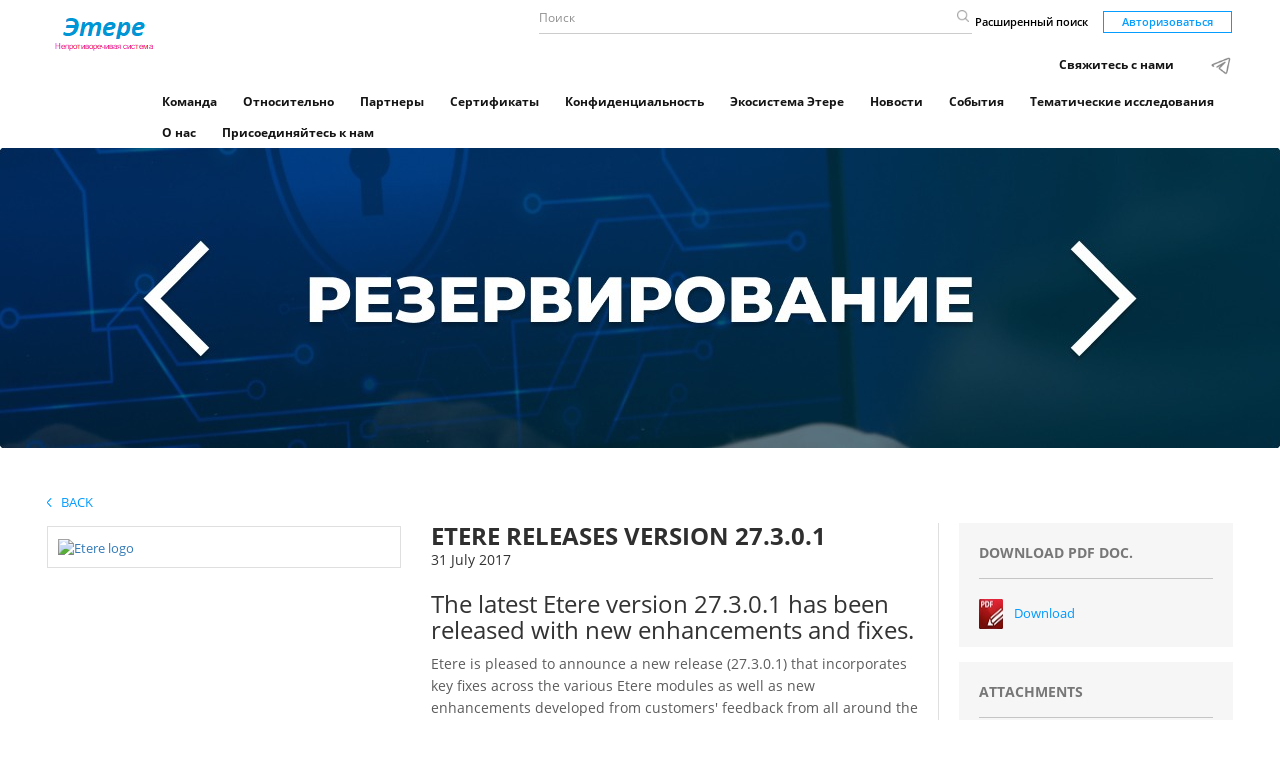

--- FILE ---
content_type: text/html; charset=utf-8
request_url: https://www.etere.su/DocView/8710/Etere-Releases-Version-27301.aspx
body_size: 6324
content:
<!DOCTYPE html>

<html>
<head>
    <meta charset="utf-8">
    <meta http-equiv="X-UA-Compatible" content="IE=edge">
    <meta name="theme-color" content="#028b8f" />
    <meta name="viewport" content="width=device-width, initial-scale=1, maximum-scale=1.0, user-scalable=no" />

    <meta name="keywords">
    <meta name="description" content="The latest Etere version 27.3.0.1 has been released with new enhancements and fixes.">
    <meta name="title" content="Etere Releases Version 27.3.0.1">

    <meta name="robots" content="index,follow">
    <title>Etere Releases Version 27.3.0.1</title>

    <!-- favicon -->
    <link rel="icon" type="image/png" sizes="48x48" href="/favicon.png">
    <link rel="canonical" href="https://www.etere.su/DocView/8710/Etere-Releases-Version-27301.aspx" />
    <link rel="alternate" hreflang="ru-RU" href="https://www.etere.su/DocView/8710/Etere-Releases-Version-27301.aspx" />

    <!-- Yandex.Metrika counter -->
    <script type="text/javascript">(function (m, e, t, r, i, k, a) { m[i] = m[i] || function () { (m[i].a = m[i].a || []).push(arguments) }; m[i].l = 1 * new Date(); for (var j = 0; j < document.scripts.length; j++) { if (document.scripts[j].src === r) { return; } } k = e.createElement(t), a = e.getElementsByTagName(t)[0], k.async = 1, k.src = r, a.parentNode.insertBefore(k, a) })(window, document, "script", "https://mc.yandex.ru/metrika/tag.js", "ym"); ym(93544788, "init", { clickmap: true, trackLinks: true, accurateTrackBounce: true });</script>
    <noscript><div><img src="https://mc.yandex.ru/watch/93544788" style="position:absolute; left:-9999px;" alt="" /></div></noscript> <!-- /Yandex.Metrika counter -->
    <!-- /Yandex.Metrika counter -->
    <!-- Font CSS -->
    <link href='/css/fonts.css?family=Open+Sans:400,300,300italic,400italic,600,600italic,700,700italic,800,800italic' rel='stylesheet' type='text/css'>
    <link href="/bundles/plugins-css?v=OUWxHd5QoJKgiZWKyfzBTtQFWn-G3B7PX8UAW4Hs48E1" rel="stylesheet"/>

</head>


<body>
    <!-- Site Wrapper -->
    <main class="wrapper">
        <!-- Header Section Html -->
        <header>
            <div class="container">
                <div class="row">
                    <div class="col-md-1 homeLogo col-sm-2 col-xs-12">
                        <div class="row">
                            <div class="col-md-6 left_col">
                                <div class="htmlLogo">
                                    <a href="/" style="text-decoration:none" title="Etere.com HomePage">
                                        <img src="/img/logoRu.png" title="эmеpe" />
                                    </a>
                                </div>
                            </div>
                        </div>
                    </div>
                    <div class="col-md-11 col-sm-10 col-xs-12">
                        <!-- Header Right Section -->
                        <div class="navBar">
                            <nav role="navigation" class="navbar navbar-inverse">
                                <!-- Brand and toggle get grouped for better mobile display -->
                                <div class="navbar-header">
                                    <button type="button" data-target="#navbarCollapse" data-toggle="collapse" class="navbar-toggle">
                                        <span class="sr-only">Toggle navigation</span>
                                        <span class="icon-bar"></span>
                                        <span class="icon-bar"></span>
                                        <span class="icon-bar"></span>
                                    </button>
                                </div>
                                <!-- Collection of nav links, forms, and other content for toggling -->
                                <div id="navbarCollapse" class="collapse navbar-collapse">
                                    <form id="searchForm">
                                        <div class="rightHeader">
                                            <div class="searchBar">
                                                <div class="custom-search-input">
                                                    <!-- Search box -->
                                                    <div class="input-group">
                                                        <input type="text" class="search-query form-control" placeholder="Поиск" id="query" />
                                                        <span class="input-group-btn">
                                                            <button class="btn btn-danger" type="submit">
                                                                <span class="glyphicon glyphicon-search">
                                                                    <img src="/img/search-icon.png" alt="search" />
                                                                </span>
                                                            </button>
                                                        </span>
                                                    </div>
                                                    <!-- /. Search box -->
                                                </div>
                                            </div>
                                            <a href="/DocView/advancedsearch.aspx" class="advanceSearch">Расширенный поиск</a>

                                                    <a href="/Reserved" class="btn-default btn">Авторизоваться </a>

                                        </div>
                                    </form>
                                        

<ul class="nav navbar-nav" style="margin-top:10px">
    <li>
        <a href="/contact/Index">Свяжитесь с нами</a>
    </li>
    <li>
        <a href="https://t.me/EtereOoo" rel="noreferrer" target="_blank"><img width="22" title="Join etere telegram channel" data-srcset="" data-src="/img/telegram2.png" alt="mail" class="" src="/img/telegram2.png" srcset=""></a>
    </li>
</ul>


<ul class="nav navbar-nav" id="headerMenu">
    <li><a href="/Company/Teampage.aspx">Команда</a></li>
    <li><a href="/Company/about.aspx">Относительно</a></li>
    <li><a href="/Company/Partners.aspx">Партнеры</a></li>
    <li><a href="/Company/Certifications.aspx">Сертификаты</a></li>
    <li><a href="/DocView/8814/View.aspx">Конфиденциальность</a></li>

    <li class=""><a href="/Solutions/Index.aspx">Экосистема Этере</a></li>
    <li class=""><a href="/Press/Index.aspx">Новости</a></li>
    <li class=""><a href="/Events/Index.aspx">События</a></li>
    <li class=""><a href="/CaseStudies/Index.aspx">Тематические исследования</a></li>
    <li class=""><a href="/Company/default.aspx">О нас</a></li>
    <li class=""><a href="/Company/JoinUs.aspx">Присоединяйтесь к нам</a></li>

</ul>
                                </div>
                            </nav>
                        </div>
                    </div>
                    <!-- /. Header Right Section -->
                </div>
            </div>
        </header>
        <!-- /.Header Section Html -->
        <!-- solution-list -->
        <!-- Last update 18/07/2023 -->





<!-- last update 10/02/2021 -->
<!-- Banner Section Html Confidential -->
<section id="our-solution-banner" class="Banner" data-tipoUtente="1">
    <div class="item         Confidential
">
        <div class="ver-middle">
            <h2 class="uppercase wow animated fadeIn animated h2page" data-wow-delay="520ms" style="visibility: visible; animation-delay: 520ms; animation-name: fadeIn;"></h2>
        </div>
    </div>
    <div class="overlay"></div>
</section>
<!-- ./ Banner Section Html -->
<!-- add insertion section -->
<section class="add-insertion-sec">
    <div class="container">
        <div class="row">
            <!-- back-btn -->
            <div class="col-sm-12">
                <a class="uppercase blue-text" href="#" onclick="javascript: history.back(-1);"> <img src="/img/back-arrow.png" alt="back-link"> &nbsp; Back</a>
            </div>
            <!-- /back-btn -->
        </div>
        <div class="">
            <div class="add-inseriotn-desc row">
                <div class="col-md-9 col-sm-12">
                    <div class="row">
                        <div class="border-right">

                            <div class="col-md-7 col-sm-6 col-xs-12 floatingRight">
                                <div class="our-item-detail">
                                    <h1 class="heading">Etere Releases Version 27.3.0.1</h1>
                                    <span> 31 July 2017</span>
                                    <div class="our-desc">
                                        <h3 class="higlightTextH3">The latest Etere version 27.3.0.1 has been released with new enhancements and fixes.</h3>
                                        <p>

                                            Etere is pleased to announce a new release (27.3.0.1) that incorporates key fixes across the various Etere modules as well as new enhancements developed from customers' feedback from all around the world, a remarkable fact that illustrates Etere's ability to provide forward-thinking solutions and an unparalleled advantage of outstanding end-user support. <br /><br />Please view the attachment for the latest fixes and enhancements added to Etere version 27.3.0.1. Alternatively, please refer to Etere Help manual chapter 3 (What's new in the latest version?). <br /><br />If you have questions regarding the new features, please feel free to contact us at <a href="mailto:support@etere.com" style="color:#00A4F3">support@etere.com</a><br />
                                        </p>
                                       
                                    </div>
                                </div>
                            </div>

                            <div class="col-md-5 col-sm-6 col-xs-12">
                                    <div class="newThumbnail">
                                        <div class="thumbnail-image leftfeeds">
                                            <a class="fancybox" rel="" href="https://sysadmin.etere.com/DocImageArchive/638454981560159898.webp" title="Etere logo">
                                                <img src="https://sysadmin.etere.com/DocImageArchive/638454981560159898.webp" alt="Etere logo">
                                            </a>
                                        </div>
                                    </div>

                            </div>
                        </div>
                    </div>
                </div>
                <!-- related products -->
                <div class="col-md-3 col-sm-12">






                        <div class="grey-box">
                            <div class="title">
                                <span>Download Pdf Doc.</span>
                            </div>

                            
                            



                            <a href="/ReservedDocuments/8710.pdf" title="Download this in pdf" class="download-pdf" download>Download</a>
                        </div>
                                                <div class="grey-box">
                                <div class="title">
                                    <span>Attachments</span>
                                </div>
                                    <a href="/handler/DownloadAttach.ashx?ID=1847&Video=0" title="Download this" class=""><img src="/img/iconattach/pdf.png" title=".pdf" alt="Download .pdf" class="icoAttachment" /> Release Version 27.3.0.1.pdf</a><br />
                            </div>




                </div>
                <!-- /related products -->
            </div>
        </div>
    </div>
</section>
<!-- Chapter list-->

<!-- Nav tabs section-->
<section class="web-view">
    <div class="container">
        <div class="row">
            <div class="col-md-12">
                <ul class="nav nav-tabs" role="tablist"  data-label="chapterlist">
                            <li role="presentation" class="active"><a href="#tab_8294" aria-controls="tab_8294" role="tab" data-toggle="tab"><B>About Etere</B></a></li>

                </ul>
                <div class="tab-content">
                            <div role="tabpanel" class="tab-pane active" id="tab_8294">
                                <div class="panel-wrap">
                                    <div class="img-wrap">
                                      
     <a class="fancybox" rel="" href="https://sysadmin.etere.com/DocImageArchive/638454981560159898.webp" title="" data-item="634345898552555048.jpg">
                                                                     <img src="https://sysadmin.etere.com/DocImageArchive/638454981560159898.webp" style="max-width:200px;" alt="Etere logo" title="Etere logo">
                                                                    </a>



                                    </div>
                                    <div class="tab-desc">
                                        Founded in 1987, Etere is amongst the worldwide leaders in Media Asset Management and channel in a box software solutions for broadcasters and media companies. Etere’s unique MERP software-only solution is used by many of the world’s leading Media Enterprises to power their digital assets. Its modular solutions including Airsales, Ad Insertion, playout, HSM archive, TV automation and Censorship are built with an innovative architecture, offering the best flexibility and reliability in the market. Etere is headquartered in Singapore, with a dedicated 24/7 support centre in Italy.<span class="ParagrafoDocument"> </span><B>Е-mail:</B> <a href="mailto:info@etere.com" style="color:#00A4F3">info@etere.com</a>
                                    </div>
                                </div>
                            </div>

                </div>
            </div>
        </div>
    </div>
</section>
<!-- /nav tabs section-->
<!-- accordian section-->
<section class="mobile-view">
    <div class="container">
        <div class="row">
            <div class="col-md-12">
                <div class="panel-group" id="accordion" role="tablist" aria-multiselectable="true">
                    <div class="panel panel-default">
                                <div class="panel-heading" role="tab" id="heading_8294">
                                    <h4 class="panel-title">
                                        <a role="button" data-toggle="collapse" data-parent="#accordion" href="#collapseOne" aria-expanded="true" aria-controls="collapseOne">
                                            <B>About Etere</B>
                                        </a>
                                    </h4>
                                </div>
                                <div id="collapseOne" class="panel-collapse collapse in" role="tabpanel" aria-labelledby="heading_8294">
                                    <div class="panel-body">
                                        <div class="panel-wrap">
                                            <div class="img-wrap">
                                                                    <img src="https://sysadmin.etere.com/DocImageArchive/638454981560159898.webp" style="max-width:200px;" alt="Etere logo" title="Etere logo">

                                            </div>
                                            <div class="tab-desc">
                                                <B>About Etere</B><br />
                                                Founded in 1987, Etere is amongst the worldwide leaders in Media Asset Management and channel in a box software solutions for broadcasters and media companies. Etere’s unique MERP software-only solution is used by many of the world’s leading Media Enterprises to power their digital assets. Its modular solutions including Airsales, Ad Insertion, playout, HSM archive, TV automation and Censorship are built with an innovative architecture, offering the best flexibility and reliability in the market. Etere is headquartered in Singapore, with a dedicated 24/7 support centre in Italy.
<B>Е-mail:</B> <a href="mailto:info@etere.com" style="color:#00A4F3">info@etere.com</a>

                                            </div>
                                        </div>
                                    </div>
                                </div>


                    </div>

                </div>
            </div>
        </div>
    </div>
</section>
<!-- /accordian section-->

<!-- /add insertion section -->


        <!-- /solution-list -->
           <!-- Footer Section Html -->
<div class="footer">
    <div class="container">
        <div class="row">
            <div class="col-md-12">
                <div class="footer-callingicons">
                    <ul class="footer-icons">
                        <li class="copyRight">© 2022 Etere All Rights Reserved.</li>
                    </ul>
                </div>

            </div>
        </div>
       
    </div>

</div>
<!-- /Footer Section Html -->

    </main>
</body>
</html>

<!-- /.Site Wrapper -->
<!-- jQuery Library -->
<script src="/js/jquery-9.1.1.min.js"></script>
    <script async src="/Scripts/jquery.unobtrusive-ajax.min.js"></script>
    <script async src="/Scripts/jquery.validate.min.js"></script>
    <script async src="/Scripts/jquery.validate.unobtrusive.min.js"></script>
    <script async src="/js/bootstrap.min.js"></script>
    <script async src="/js/jquery.fancybox.js"></script>
    <script async src="/js/jquery.dataTables.min.js"></script>
    <script async src="/js/wow.min.js"></script>
    <script src="/js/owl.carousel.min.js"></script>
    <script async src="/js/moment-with-locales.min.js"></script>
    <script async src="/js/daterangepicker.js"></script>
        <script async src="/js/select2.full.min.js"></script>
        <script async src="/js/custom-min.js"></script>
    <script async src="/js/dropzone.js"></script>
    <script async src="/js/bootstrap-notify.min.js"></script>
    <script async src="/js/app.js"></script>


<script type="text/javascript">
    /*******************start search form management******************/

   

    $(function () {

        $('#searchForm').submit(function (event) {
            event.preventDefault();
            var query = $(this).find('#query').val();
            if (query != '') {
                location.href = '/Docview/FulltextResult.aspx' + '?query=' + query;
            }
        });
    });


    /*******************end search form management******************/
</script>






<script>

    function ShowLazyImages() {
        var lazyImages = [].slice.call(document.querySelectorAll(".lazy"));

        if ("IntersectionObserver" in window) {
            let lazyImageObserver = new IntersectionObserver(function (entries, observer) {
                entries.forEach(function (entry) {
                    //       console.log(entry);
                    if (entry.isIntersecting) {
                        let lazyImage = entry.target;

                        if (lazyImage.dataset.src) {
                            lazyImage.src = lazyImage.dataset.src;
                        }
                        if (lazyImage.dataset.srcset) {
                            lazyImage.srcset = lazyImage.dataset.srcset;
                        }


                        lazyImage.classList.remove("lazy");
                        lazyImageObserver.unobserve(lazyImage);
                    }
                });
            });

            lazyImages.forEach(function (lazyImage) {
                lazyImageObserver.observe(lazyImage);
            });
        } else {
            // Possibly fall back to a more compatible method here
        }
    }


    document.addEventListener("DOMContentLoaded", function () {
        var lazyImages = [].slice.call(document.querySelectorAll(".lazy"));

        if ("IntersectionObserver" in window) {
            let lazyImageObserver = new IntersectionObserver(function (entries, observer) {
                entries.forEach(function (entry) {
                    //       console.log(entry);
                    if (entry.isIntersecting) {
                        let lazyImage = entry.target;
                        lazyImage.src = lazyImage.dataset.src;
                        lazyImage.srcset = lazyImage.dataset.srcset;
                        lazyImage.classList.remove("lazy");
                        lazyImageObserver.unobserve(lazyImage);
                    }
                });
            });

            lazyImages.forEach(function (lazyImage) {
                lazyImageObserver.observe(lazyImage);
            });
        } else {
            // Possibly fall back to a more compatible method here
        }
    });
</script>

--- FILE ---
content_type: application/javascript
request_url: https://www.etere.su/js/daterangepicker.js
body_size: 10254
content:
!function (t, e) { if ("function" == typeof define && define.amd) define(["moment", "jquery"], function (a, i) { return t.daterangepicker = e(a, i) }); else if ("object" == typeof module && module.exports) { var a = "undefined" != typeof window ? window.jQuery : void 0; a || (a = require("jquery")).fn || (a.fn = {}), module.exports = e(require("moment"), a) } else t.daterangepicker = e(t.moment, t.jQuery) }(this, function (t, e) { var a = function (a, i, s) { if (this.parentEl = "body", this.element = e(a), this.startDate = t().startOf("day"), this.endDate = t().endOf("day"), this.minDate = !1, this.maxDate = !1, this.dateLimit = !1, this.autoApply = !1, this.singleDatePicker = !1, this.showDropdowns = !1, this.showWeekNumbers = !1, this.showISOWeekNumbers = !1, this.showCustomRangeLabel = !0, this.timePicker = !1, this.timePicker24Hour = !1, this.timePickerIncrement = 1, this.timePickerSeconds = !1, this.linkedCalendars = !0, this.autoUpdateInput = !0, this.alwaysShowCalendars = !1, this.ranges = {}, this.opens = "right", this.element.hasClass("pull-right") && (this.opens = "left"), this.drops = "down", this.element.hasClass("dropup") && (this.drops = "up"), this.buttonClasses = "btn btn-sm", this.applyClass = "btn-success", this.cancelClass = "btn-default", this.locale = { direction: "ltr", format: "MM/DD/YYYY", separator: " - ", applyLabel: "Apply", cancelLabel: "Cancel", weekLabel: "W", customRangeLabel: "Custom Range", daysOfWeek: t.weekdaysMin(), monthNames: t.monthsShort(), firstDay: t.localeData().firstDayOfWeek() }, this.callback = function () { }, this.isShowing = !1, this.leftCalendar = {}, this.rightCalendar = {}, "object" == typeof i && null !== i || (i = {}), "string" == typeof (i = e.extend(this.element.data(), i)).template || i.template instanceof e || (i.template = '<div class="daterangepicker dropdown-menu"><div class="calendar left"><div class="daterangepicker_input"><input class="input-mini form-control" type="text" name="daterangepicker_start" value="" /><i class="fa fa-calendar glyphicon glyphicon-calendar"></i><div class="calendar-time"><div></div><i class="fa fa-clock-o glyphicon glyphicon-time"></i></div></div><div class="calendar-table"></div></div><div class="calendar right"><div class="daterangepicker_input"><input class="input-mini form-control" type="text" name="daterangepicker_end" value="" /><i class="fa fa-calendar glyphicon glyphicon-calendar"></i><div class="calendar-time"><div></div><i class="fa fa-clock-o glyphicon glyphicon-time"></i></div></div><div class="calendar-table"></div></div><div class="ranges"><div class="range_inputs"><button class="applyBtn" disabled="disabled" type="button"></button> <button class="cancelBtn" type="button"></button></div></div></div>'), this.parentEl = e(i.parentEl && e(i.parentEl).length ? i.parentEl : this.parentEl), this.container = e(i.template).appendTo(this.parentEl), "object" == typeof i.locale && ("string" == typeof i.locale.direction && (this.locale.direction = i.locale.direction), "string" == typeof i.locale.format && (this.locale.format = i.locale.format), "string" == typeof i.locale.separator && (this.locale.separator = i.locale.separator), "object" == typeof i.locale.daysOfWeek && (this.locale.daysOfWeek = i.locale.daysOfWeek.slice()), "object" == typeof i.locale.monthNames && (this.locale.monthNames = i.locale.monthNames.slice()), "number" == typeof i.locale.firstDay && (this.locale.firstDay = i.locale.firstDay), "string" == typeof i.locale.applyLabel && (this.locale.applyLabel = i.locale.applyLabel), "string" == typeof i.locale.cancelLabel && (this.locale.cancelLabel = i.locale.cancelLabel), "string" == typeof i.locale.weekLabel && (this.locale.weekLabel = i.locale.weekLabel), "string" == typeof i.locale.customRangeLabel && (this.locale.customRangeLabel = i.locale.customRangeLabel)), this.container.addClass(this.locale.direction), "string" == typeof i.startDate && (this.startDate = t(i.startDate, this.locale.format)), "string" == typeof i.endDate && (this.endDate = t(i.endDate, this.locale.format)), "string" == typeof i.minDate && (this.minDate = t(i.minDate, this.locale.format)), "string" == typeof i.maxDate && (this.maxDate = t(i.maxDate, this.locale.format)), "object" == typeof i.startDate && (this.startDate = t(i.startDate)), "object" == typeof i.endDate && (this.endDate = t(i.endDate)), "object" == typeof i.minDate && (this.minDate = t(i.minDate)), "object" == typeof i.maxDate && (this.maxDate = t(i.maxDate)), this.minDate && this.startDate.isBefore(this.minDate) && (this.startDate = this.minDate.clone()), this.maxDate && this.endDate.isAfter(this.maxDate) && (this.endDate = this.maxDate.clone()), "string" == typeof i.applyClass && (this.applyClass = i.applyClass), "string" == typeof i.cancelClass && (this.cancelClass = i.cancelClass), "object" == typeof i.dateLimit && (this.dateLimit = i.dateLimit), "string" == typeof i.opens && (this.opens = i.opens), "string" == typeof i.drops && (this.drops = i.drops), "boolean" == typeof i.showWeekNumbers && (this.showWeekNumbers = i.showWeekNumbers), "boolean" == typeof i.showISOWeekNumbers && (this.showISOWeekNumbers = i.showISOWeekNumbers), "string" == typeof i.buttonClasses && (this.buttonClasses = i.buttonClasses), "object" == typeof i.buttonClasses && (this.buttonClasses = i.buttonClasses.join(" ")), "boolean" == typeof i.showDropdowns && (this.showDropdowns = i.showDropdowns), "boolean" == typeof i.showCustomRangeLabel && (this.showCustomRangeLabel = i.showCustomRangeLabel), "boolean" == typeof i.singleDatePicker && (this.singleDatePicker = i.singleDatePicker, this.singleDatePicker && (this.endDate = this.startDate.clone())), "boolean" == typeof i.timePicker && (this.timePicker = i.timePicker), "boolean" == typeof i.timePickerSeconds && (this.timePickerSeconds = i.timePickerSeconds), "number" == typeof i.timePickerIncrement && (this.timePickerIncrement = i.timePickerIncrement), "boolean" == typeof i.timePicker24Hour && (this.timePicker24Hour = i.timePicker24Hour), "boolean" == typeof i.autoApply && (this.autoApply = i.autoApply), "boolean" == typeof i.autoUpdateInput && (this.autoUpdateInput = i.autoUpdateInput), "boolean" == typeof i.linkedCalendars && (this.linkedCalendars = i.linkedCalendars), "function" == typeof i.isInvalidDate && (this.isInvalidDate = i.isInvalidDate), "function" == typeof i.isCustomDate && (this.isCustomDate = i.isCustomDate), "boolean" == typeof i.alwaysShowCalendars && (this.alwaysShowCalendars = i.alwaysShowCalendars), 0 != this.locale.firstDay) for (var n = this.locale.firstDay; n > 0;) this.locale.daysOfWeek.push(this.locale.daysOfWeek.shift()), n--; var r, h, o; if (void 0 === i.startDate && void 0 === i.endDate && e(this.element).is("input[type=text]")) { var l = e(this.element).val(), c = l.split(this.locale.separator); r = h = null, 2 == c.length ? (r = t(c[0], this.locale.format), h = t(c[1], this.locale.format)) : this.singleDatePicker && "" !== l && (r = t(l, this.locale.format), h = t(l, this.locale.format)), null !== r && null !== h && (this.setStartDate(r), this.setEndDate(h)) } if ("object" == typeof i.ranges) { for (o in i.ranges) { r = "string" == typeof i.ranges[o][0] ? t(i.ranges[o][0], this.locale.format) : t(i.ranges[o][0]), h = "string" == typeof i.ranges[o][1] ? t(i.ranges[o][1], this.locale.format) : t(i.ranges[o][1]), this.minDate && r.isBefore(this.minDate) && (r = this.minDate.clone()); var d = this.maxDate; if (this.dateLimit && d && r.clone().add(this.dateLimit).isAfter(d) && (d = r.clone().add(this.dateLimit)), d && h.isAfter(d) && (h = d.clone()), !(this.minDate && h.isBefore(this.minDate, this.timepicker ? "minute" : "day") || d && r.isAfter(d, this.timepicker ? "minute" : "day"))) { var m = document.createElement("textarea"); m.innerHTML = o; var f = m.value; this.ranges[f] = [r, h] } } var p = "<ul>"; for (o in this.ranges) p += '<li data-range-key="' + o + '">' + o + "</li>"; this.showCustomRangeLabel && (p += '<li data-range-key="' + this.locale.customRangeLabel + '">' + this.locale.customRangeLabel + "</li>"), p += "</ul>", this.container.find(".ranges").prepend(p) } "function" == typeof s && (this.callback = s), this.timePicker || (this.startDate = this.startDate.startOf("day"), this.endDate = this.endDate.endOf("day"), this.container.find(".calendar-time").hide()), this.timePicker && this.autoApply && (this.autoApply = !1), this.autoApply && "object" != typeof i.ranges ? this.container.find(".ranges").hide() : this.autoApply && this.container.find(".applyBtn, .cancelBtn").addClass("hide"), this.singleDatePicker && (this.container.addClass("single"), this.container.find(".calendar.left").addClass("single"), this.container.find(".calendar.left").show(), this.container.find(".calendar.right").hide(), this.container.find(".daterangepicker_input input, .daterangepicker_input > i").hide(), this.timePicker ? this.container.find(".ranges ul").hide() : this.container.find(".ranges").hide()), (void 0 === i.ranges && !this.singleDatePicker || this.alwaysShowCalendars) && this.container.addClass("show-calendar"), this.container.addClass("opens" + this.opens), void 0 !== i.ranges && "right" == this.opens && this.container.find(".ranges").prependTo(this.container.find(".calendar.left").parent()), this.container.find(".applyBtn, .cancelBtn").addClass(this.buttonClasses), this.applyClass.length && this.container.find(".applyBtn").addClass(this.applyClass), this.cancelClass.length && this.container.find(".cancelBtn").addClass(this.cancelClass), this.container.find(".applyBtn").html(this.locale.applyLabel), this.container.find(".cancelBtn").html(this.locale.cancelLabel), this.container.find(".calendar").on("click.daterangepicker", ".prev", e.proxy(this.clickPrev, this)).on("click.daterangepicker", ".next", e.proxy(this.clickNext, this)).on("mousedown.daterangepicker", "td.available", e.proxy(this.clickDate, this)).on("mouseenter.daterangepicker", "td.available", e.proxy(this.hoverDate, this)).on("mouseleave.daterangepicker", "td.available", e.proxy(this.updateFormInputs, this)).on("change.daterangepicker", "select.yearselect", e.proxy(this.monthOrYearChanged, this)).on("change.daterangepicker", "select.monthselect", e.proxy(this.monthOrYearChanged, this)).on("change.daterangepicker", "select.hourselect,select.minuteselect,select.secondselect,select.ampmselect", e.proxy(this.timeChanged, this)).on("click.daterangepicker", ".daterangepicker_input input", e.proxy(this.showCalendars, this)).on("focus.daterangepicker", ".daterangepicker_input input", e.proxy(this.formInputsFocused, this)).on("blur.daterangepicker", ".daterangepicker_input input", e.proxy(this.formInputsBlurred, this)).on("change.daterangepicker", ".daterangepicker_input input", e.proxy(this.formInputsChanged, this)), this.container.find(".ranges").on("click.daterangepicker", "button.applyBtn", e.proxy(this.clickApply, this)).on("click.daterangepicker", "button.cancelBtn", e.proxy(this.clickCancel, this)).on("click.daterangepicker", "li", e.proxy(this.clickRange, this)).on("mouseenter.daterangepicker", "li", e.proxy(this.hoverRange, this)).on("mouseleave.daterangepicker", "li", e.proxy(this.updateFormInputs, this)), this.element.is("input") || this.element.is("button") ? this.element.on({ "click.daterangepicker": e.proxy(this.show, this), "focus.daterangepicker": e.proxy(this.show, this), "keyup.daterangepicker": e.proxy(this.elementChanged, this), "keydown.daterangepicker": e.proxy(this.keydown, this) }) : this.element.on("click.daterangepicker", e.proxy(this.toggle, this)), this.element.is("input") && !this.singleDatePicker && this.autoUpdateInput ? (this.element.val(this.startDate.format(this.locale.format) + this.locale.separator + this.endDate.format(this.locale.format)), this.element.trigger("change")) : this.element.is("input") && this.autoUpdateInput && (this.element.val(this.startDate.format(this.locale.format)), this.element.trigger("change")) }; return a.prototype = { constructor: a, setStartDate: function (e) { "string" == typeof e && (this.startDate = t(e, this.locale.format)), "object" == typeof e && (this.startDate = t(e)), this.timePicker || (this.startDate = this.startDate.startOf("day")), this.timePicker && this.timePickerIncrement && this.startDate.minute(Math.round(this.startDate.minute() / this.timePickerIncrement) * this.timePickerIncrement), this.minDate && this.startDate.isBefore(this.minDate) && (this.startDate = this.minDate, this.timePicker && this.timePickerIncrement && this.startDate.minute(Math.round(this.startDate.minute() / this.timePickerIncrement) * this.timePickerIncrement)), this.maxDate && this.startDate.isAfter(this.maxDate) && (this.startDate = this.maxDate, this.timePicker && this.timePickerIncrement && this.startDate.minute(Math.floor(this.startDate.minute() / this.timePickerIncrement) * this.timePickerIncrement)), this.isShowing || this.updateElement(), this.updateMonthsInView() }, setEndDate: function (e) { "string" == typeof e && (this.endDate = t(e, this.locale.format)), "object" == typeof e && (this.endDate = t(e)), this.timePicker || (this.endDate = this.endDate.endOf("day")), this.timePicker && this.timePickerIncrement && this.endDate.minute(Math.round(this.endDate.minute() / this.timePickerIncrement) * this.timePickerIncrement), this.endDate.isBefore(this.startDate) && (this.endDate = this.startDate.clone()), this.maxDate && this.endDate.isAfter(this.maxDate) && (this.endDate = this.maxDate), this.dateLimit && this.startDate.clone().add(this.dateLimit).isBefore(this.endDate) && (this.endDate = this.startDate.clone().add(this.dateLimit)), this.previousRightTime = this.endDate.clone(), this.isShowing || this.updateElement(), this.updateMonthsInView() }, isInvalidDate: function () { return !1 }, isCustomDate: function () { return !1 }, updateView: function () { this.timePicker && (this.renderTimePicker("left"), this.renderTimePicker("right"), this.endDate ? this.container.find(".right .calendar-time select").removeAttr("disabled").removeClass("disabled") : this.container.find(".right .calendar-time select").attr("disabled", "disabled").addClass("disabled")), this.endDate ? (this.container.find('input[name="daterangepicker_end"]').removeClass("active"), this.container.find('input[name="daterangepicker_start"]').addClass("active")) : (this.container.find('input[name="daterangepicker_end"]').addClass("active"), this.container.find('input[name="daterangepicker_start"]').removeClass("active")), this.updateMonthsInView(), this.updateCalendars(), this.updateFormInputs() }, updateMonthsInView: function () { if (this.endDate) { if (!this.singleDatePicker && this.leftCalendar.month && this.rightCalendar.month && (this.startDate.format("YYYY-MM") == this.leftCalendar.month.format("YYYY-MM") || this.startDate.format("YYYY-MM") == this.rightCalendar.month.format("YYYY-MM")) && (this.endDate.format("YYYY-MM") == this.leftCalendar.month.format("YYYY-MM") || this.endDate.format("YYYY-MM") == this.rightCalendar.month.format("YYYY-MM"))) return; this.leftCalendar.month = this.startDate.clone().date(2), this.linkedCalendars || this.endDate.month() == this.startDate.month() && this.endDate.year() == this.startDate.year() ? this.rightCalendar.month = this.startDate.clone().date(2).add(1, "month") : this.rightCalendar.month = this.endDate.clone().date(2) } else this.leftCalendar.month.format("YYYY-MM") != this.startDate.format("YYYY-MM") && this.rightCalendar.month.format("YYYY-MM") != this.startDate.format("YYYY-MM") && (this.leftCalendar.month = this.startDate.clone().date(2), this.rightCalendar.month = this.startDate.clone().date(2).add(1, "month")); this.maxDate && this.linkedCalendars && !this.singleDatePicker && this.rightCalendar.month > this.maxDate && (this.rightCalendar.month = this.maxDate.clone().date(2), this.leftCalendar.month = this.maxDate.clone().date(2).subtract(1, "month")) }, updateCalendars: function () { if (this.timePicker) { var t, e, a; if (this.endDate) t = parseInt(this.container.find(".left .hourselect").val(), 10), e = parseInt(this.container.find(".left .minuteselect").val(), 10), a = this.timePickerSeconds ? parseInt(this.container.find(".left .secondselect").val(), 10) : 0, this.timePicker24Hour || ("PM" === (i = this.container.find(".left .ampmselect").val()) && t < 12 && (t += 12), "AM" === i && 12 === t && (t = 0)); else if (t = parseInt(this.container.find(".right .hourselect").val(), 10), e = parseInt(this.container.find(".right .minuteselect").val(), 10), a = this.timePickerSeconds ? parseInt(this.container.find(".right .secondselect").val(), 10) : 0, !this.timePicker24Hour) { var i = this.container.find(".right .ampmselect").val(); "PM" === i && t < 12 && (t += 12), "AM" === i && 12 === t && (t = 0) } this.leftCalendar.month.hour(t).minute(e).second(a), this.rightCalendar.month.hour(t).minute(e).second(a) } this.renderCalendar("left"), this.renderCalendar("right"), this.container.find(".ranges li").removeClass("active"), null != this.endDate && this.calculateChosenLabel() }, renderCalendar: function (a) { var i = "left" == a ? this.leftCalendar : this.rightCalendar, s = i.month.month(), n = i.month.year(), r = i.month.hour(), h = i.month.minute(), o = i.month.second(), l = t([n, s]).daysInMonth(), c = t([n, s, 1]), d = t([n, s, l]), m = t(c).subtract(1, "month").month(), f = t(c).subtract(1, "month").year(), p = t([f, m]).daysInMonth(), u = c.day(); (i = []).firstDay = c, i.lastDay = d; for (k = 0; k < 6; k++) i[k] = []; var g = p - u + this.locale.firstDay + 1; g > p && (g -= 7), u == this.locale.firstDay && (g = p - 6); for (var D = t([f, m, g, 12, h, o]), k = 0, y = 0, v = 0; k < 42; k++, y++, D = t(D).add(24, "hour")) k > 0 && y % 7 == 0 && (y = 0, v++), i[v][y] = D.clone().hour(r).minute(h).second(o), D.hour(12), this.minDate && i[v][y].format("YYYY-MM-DD") == this.minDate.format("YYYY-MM-DD") && i[v][y].isBefore(this.minDate) && "left" == a && (i[v][y] = this.minDate.clone()), this.maxDate && i[v][y].format("YYYY-MM-DD") == this.maxDate.format("YYYY-MM-DD") && i[v][y].isAfter(this.maxDate) && "right" == a && (i[v][y] = this.maxDate.clone()); "left" == a ? this.leftCalendar.calendar = i : this.rightCalendar.calendar = i; var C = "left" == a ? this.minDate : this.startDate, b = this.maxDate, Y = ("left" == a ? this.startDate : this.endDate, "ltr" == this.locale.direction ? { left: "chevron-left", right: "chevron-right" } : { left: "chevron-right", right: "chevron-left" }), w = '<table class="table-condensed">'; w += "<thead>", w += "<tr>", (this.showWeekNumbers || this.showISOWeekNumbers) && (w += "<th></th>"), C && !C.isBefore(i.firstDay) || this.linkedCalendars && "left" != a ? w += "<th></th>" : w += '<th class="prev available"><i class="fa fa-' + Y.left + " glyphicon glyphicon-" + Y.left + '"></i></th>'; var P = this.locale.monthNames[i[1][1].month()] + i[1][1].format(" YYYY"); if (this.showDropdowns) { for (var M = i[1][1].month(), x = i[1][1].year(), I = b && b.year() || x + 5, L = C && C.year() || x - 50, S = x == L, A = x == I, _ = '<select class="monthselect">', B = 0; B < 12; B++) (!S || B >= C.month()) && (!A || B <= b.month()) ? _ += "<option value='" + B + "'" + (B === M ? " selected='selected'" : "") + ">" + this.locale.monthNames[B] + "</option>" : _ += "<option value='" + B + "'" + (B === M ? " selected='selected'" : "") + " disabled='disabled'>" + this.locale.monthNames[B] + "</option>"; _ += "</select>"; for (var E = '<select class="yearselect">', W = L; W <= I; W++) E += '<option value="' + W + '"' + (W === x ? ' selected="selected"' : "") + ">" + W + "</option>"; P = _ + (E += "</select>") } if (w += '<th colspan="5" class="month">' + P + "</th>", b && !b.isAfter(i.lastDay) || this.linkedCalendars && "right" != a && !this.singleDatePicker ? w += "<th></th>" : w += '<th class="next available"><i class="fa fa-' + Y.right + " glyphicon glyphicon-" + Y.right + '"></i></th>', w += "</tr>", w += "<tr>", (this.showWeekNumbers || this.showISOWeekNumbers) && (w += '<th class="week">' + this.locale.weekLabel + "</th>"), e.each(this.locale.daysOfWeek, function (t, e) { w += "<th>" + e + "</th>" }), w += "</tr>", w += "</thead>", w += "<tbody>", null == this.endDate && this.dateLimit) { var O = this.startDate.clone().add(this.dateLimit).endOf("day"); b && !O.isBefore(b) || (b = O) } for (v = 0; v < 6; v++) { w += "<tr>", this.showWeekNumbers ? w += '<td class="week">' + i[v][0].week() + "</td>" : this.showISOWeekNumbers && (w += '<td class="week">' + i[v][0].isoWeek() + "</td>"); for (y = 0; y < 7; y++) { var N = []; i[v][y].isSame(new Date, "day") && N.push("today"), i[v][y].isoWeekday() > 5 && N.push("weekend"), i[v][y].month() != i[1][1].month() && N.push("off"), this.minDate && i[v][y].isBefore(this.minDate, "day") && N.push("off", "disabled"), b && i[v][y].isAfter(b, "day") && N.push("off", "disabled"), this.isInvalidDate(i[v][y]) && N.push("off", "disabled"), i[v][y].format("YYYY-MM-DD") == this.startDate.format("YYYY-MM-DD") && N.push("active", "start-date"), null != this.endDate && i[v][y].format("YYYY-MM-DD") == this.endDate.format("YYYY-MM-DD") && N.push("active", "end-date"), null != this.endDate && i[v][y] > this.startDate && i[v][y] < this.endDate && N.push("in-range"); var R = this.isCustomDate(i[v][y]); !1 !== R && ("string" == typeof R ? N.push(R) : Array.prototype.push.apply(N, R)); for (var j = "", H = !1, k = 0; k < N.length; k++) j += N[k] + " ", "disabled" == N[k] && (H = !0); H || (j += "available"), w += '<td class="' + j.replace(/^\s+|\s+$/g, "") + '" data-title="r' + v + "c" + y + '">' + i[v][y].date() + "</td>" } w += "</tr>" } w += "</tbody>", w += "</table>", this.container.find(".calendar." + a + " .calendar-table").html(w) }, renderTimePicker: function (t) { if ("right" != t || this.endDate) { var e, a, i, s = this.maxDate; if (!this.dateLimit || this.maxDate && !this.startDate.clone().add(this.dateLimit).isAfter(this.maxDate) || (s = this.startDate.clone().add(this.dateLimit)), "left" == t) a = this.startDate.clone(), i = this.minDate; else if ("right" == t) { a = this.endDate.clone(), i = this.startDate; var n = this.container.find(".calendar.right .calendar-time div"); if (!this.endDate && "" != n.html() && (a.hour(n.find(".hourselect option:selected").val() || a.hour()), a.minute(n.find(".minuteselect option:selected").val() || a.minute()), a.second(n.find(".secondselect option:selected").val() || a.second()), !this.timePicker24Hour)) { var r = n.find(".ampmselect option:selected").val(); "PM" === r && a.hour() < 12 && a.hour(a.hour() + 12), "AM" === r && 12 === a.hour() && a.hour(0) } a.isBefore(this.startDate) && (a = this.startDate.clone()), s && a.isAfter(s) && (a = s.clone()) } e = '<select class="hourselect">'; for (var h = this.timePicker24Hour ? 0 : 1, o = this.timePicker24Hour ? 23 : 12, l = h; l <= o; l++) { var c = l; this.timePicker24Hour || (c = a.hour() >= 12 ? 12 == l ? 12 : l + 12 : 12 == l ? 0 : l); var d = a.clone().hour(c), m = !1; i && d.minute(59).isBefore(i) && (m = !0), s && d.minute(0).isAfter(s) && (m = !0), c != a.hour() || m ? e += m ? '<option value="' + l + '" disabled="disabled" class="disabled">' + l + "</option>" : '<option value="' + l + '">' + l + "</option>" : e += '<option value="' + l + '" selected="selected">' + l + "</option>" } e += "</select> ", e += ': <select class="minuteselect">'; for (l = 0; l < 60; l += this.timePickerIncrement) { var f = l < 10 ? "0" + l : l, d = a.clone().minute(l), m = !1; i && d.second(59).isBefore(i) && (m = !0), s && d.second(0).isAfter(s) && (m = !0), a.minute() != l || m ? e += m ? '<option value="' + l + '" disabled="disabled" class="disabled">' + f + "</option>" : '<option value="' + l + '">' + f + "</option>" : e += '<option value="' + l + '" selected="selected">' + f + "</option>" } if (e += "</select> ", this.timePickerSeconds) { e += ': <select class="secondselect">'; for (l = 0; l < 60; l++) { var f = l < 10 ? "0" + l : l, d = a.clone().second(l), m = !1; i && d.isBefore(i) && (m = !0), s && d.isAfter(s) && (m = !0), a.second() != l || m ? e += m ? '<option value="' + l + '" disabled="disabled" class="disabled">' + f + "</option>" : '<option value="' + l + '">' + f + "</option>" : e += '<option value="' + l + '" selected="selected">' + f + "</option>" } e += "</select> " } if (!this.timePicker24Hour) { e += '<select class="ampmselect">'; var p = "", u = ""; i && a.clone().hour(12).minute(0).second(0).isBefore(i) && (p = ' disabled="disabled" class="disabled"'), s && a.clone().hour(0).minute(0).second(0).isAfter(s) && (u = ' disabled="disabled" class="disabled"'), a.hour() >= 12 ? e += '<option value="AM"' + p + '>AM</option><option value="PM" selected="selected"' + u + ">PM</option>" : e += '<option value="AM" selected="selected"' + p + '>AM</option><option value="PM"' + u + ">PM</option>", e += "</select>" } this.container.find(".calendar." + t + " .calendar-time div").html(e) } }, updateFormInputs: function () { this.container.find("input[name=daterangepicker_start]").is(":focus") || this.container.find("input[name=daterangepicker_end]").is(":focus") || (this.container.find("input[name=daterangepicker_start]").val(this.startDate.format(this.locale.format)), this.endDate && this.container.find("input[name=daterangepicker_end]").val(this.endDate.format(this.locale.format)), this.singleDatePicker || this.endDate && (this.startDate.isBefore(this.endDate) || this.startDate.isSame(this.endDate)) ? this.container.find("button.applyBtn").removeAttr("disabled") : this.container.find("button.applyBtn").attr("disabled", "disabled")) }, move: function () { var t, a = { top: 0, left: 0 }, i = e(window).width(); this.parentEl.is("body") || (a = { top: this.parentEl.offset().top - this.parentEl.scrollTop(), left: this.parentEl.offset().left - this.parentEl.scrollLeft() }, i = this.parentEl[0].clientWidth + this.parentEl.offset().left), t = "up" == this.drops ? this.element.offset().top - this.container.outerHeight() - a.top : this.element.offset().top + this.element.outerHeight() - a.top, this.container["up" == this.drops ? "addClass" : "removeClass"]("dropup"), "left" == this.opens ? (this.container.css({ top: t, right: i - this.element.offset().left - this.element.outerWidth(), left: "auto" }), this.container.offset().left < 0 && this.container.css({ right: "auto", left: 9 })) : "center" == this.opens ? (this.container.css({ top: t, left: this.element.offset().left - a.left + this.element.outerWidth() / 2 - this.container.outerWidth() / 2, right: "auto" }), this.container.offset().left < 0 && this.container.css({ right: "auto", left: 9 })) : (this.container.css({ top: t, left: this.element.offset().left - a.left, right: "auto" }), this.container.offset().left + this.container.outerWidth() > e(window).width() && this.container.css({ left: "auto", right: 0 })) }, show: function (t) { this.isShowing || (this._outsideClickProxy = e.proxy(function (t) { this.outsideClick(t) }, this), e(document).on("mousedown.daterangepicker", this._outsideClickProxy).on("touchend.daterangepicker", this._outsideClickProxy).on("click.daterangepicker", "[data-toggle=dropdown]", this._outsideClickProxy).on("focusin.daterangepicker", this._outsideClickProxy), e(window).on("resize.daterangepicker", e.proxy(function (t) { this.move(t) }, this)), this.oldStartDate = this.startDate.clone(), this.oldEndDate = this.endDate.clone(), this.previousRightTime = this.endDate.clone(), this.updateView(), this.container.show(), this.move(), this.element.trigger("show.daterangepicker", this), this.isShowing = !0) }, hide: function (t) { this.isShowing && (this.endDate || (this.startDate = this.oldStartDate.clone(), this.endDate = this.oldEndDate.clone()), this.startDate.isSame(this.oldStartDate) && this.endDate.isSame(this.oldEndDate) || this.callback(this.startDate, this.endDate, this.chosenLabel), this.updateElement(), e(document).off(".daterangepicker"), e(window).off(".daterangepicker"), this.container.hide(), this.element.trigger("hide.daterangepicker", this), this.isShowing = !1) }, toggle: function (t) { this.isShowing ? this.hide() : this.show() }, outsideClick: function (t) { var a = e(t.target); "focusin" == t.type || a.closest(this.element).length || a.closest(this.container).length || a.closest(".calendar-table").length || (this.hide(), this.element.trigger("outsideClick.daterangepicker", this)) }, showCalendars: function () { this.container.addClass("show-calendar"), this.move(), this.element.trigger("showCalendar.daterangepicker", this) }, hideCalendars: function () { this.container.removeClass("show-calendar"), this.element.trigger("hideCalendar.daterangepicker", this) }, hoverRange: function (t) { if (!this.container.find("input[name=daterangepicker_start]").is(":focus") && !this.container.find("input[name=daterangepicker_end]").is(":focus")) { var e = t.target.getAttribute("data-range-key"); if (e == this.locale.customRangeLabel) this.updateView(); else { var a = this.ranges[e]; this.container.find("input[name=daterangepicker_start]").val(a[0].format(this.locale.format)), this.container.find("input[name=daterangepicker_end]").val(a[1].format(this.locale.format)) } } }, clickRange: function (t) { var e = t.target.getAttribute("data-range-key"); if (this.chosenLabel = e, e == this.locale.customRangeLabel) this.showCalendars(); else { var a = this.ranges[e]; this.startDate = a[0], this.endDate = a[1], this.timePicker || (this.startDate.startOf("day"), this.endDate.endOf("day")), this.alwaysShowCalendars || this.hideCalendars(), this.clickApply() } }, clickPrev: function (t) { e(t.target).parents(".calendar").hasClass("left") ? (this.leftCalendar.month.subtract(1, "month"), this.linkedCalendars && this.rightCalendar.month.subtract(1, "month")) : this.rightCalendar.month.subtract(1, "month"), this.updateCalendars() }, clickNext: function (t) { e(t.target).parents(".calendar").hasClass("left") ? this.leftCalendar.month.add(1, "month") : (this.rightCalendar.month.add(1, "month"), this.linkedCalendars && this.leftCalendar.month.add(1, "month")), this.updateCalendars() }, hoverDate: function (t) { if (e(t.target).hasClass("available")) { var a = e(t.target).attr("data-title"), i = a.substr(1, 1), s = a.substr(3, 1), n = e(t.target).parents(".calendar").hasClass("left") ? this.leftCalendar.calendar[i][s] : this.rightCalendar.calendar[i][s]; this.endDate && !this.container.find("input[name=daterangepicker_start]").is(":focus") ? this.container.find("input[name=daterangepicker_start]").val(n.format(this.locale.format)) : this.endDate || this.container.find("input[name=daterangepicker_end]").is(":focus") || this.container.find("input[name=daterangepicker_end]").val(n.format(this.locale.format)); var r = this.leftCalendar, h = this.rightCalendar, o = this.startDate; this.endDate || this.container.find(".calendar td").each(function (t, a) { if (!e(a).hasClass("week")) { var i = e(a).attr("data-title"), s = i.substr(1, 1), l = i.substr(3, 1), c = e(a).parents(".calendar").hasClass("left") ? r.calendar[s][l] : h.calendar[s][l]; c.isAfter(o) && c.isBefore(n) || c.isSame(n, "day") ? e(a).addClass("in-range") : e(a).removeClass("in-range") } }) } }, clickDate: function (t) { if (e(t.target).hasClass("available")) { var a = e(t.target).attr("data-title"), i = a.substr(1, 1), s = a.substr(3, 1), n = e(t.target).parents(".calendar").hasClass("left") ? this.leftCalendar.calendar[i][s] : this.rightCalendar.calendar[i][s]; if (this.endDate || n.isBefore(this.startDate, "day")) { if (this.timePicker) { o = parseInt(this.container.find(".left .hourselect").val(), 10); this.timePicker24Hour || ("PM" === (l = this.container.find(".left .ampmselect").val()) && o < 12 && (o += 12), "AM" === l && 12 === o && (o = 0)); var r = parseInt(this.container.find(".left .minuteselect").val(), 10), h = this.timePickerSeconds ? parseInt(this.container.find(".left .secondselect").val(), 10) : 0; n = n.clone().hour(o).minute(r).second(h) } this.endDate = null, this.setStartDate(n.clone()) } else if (!this.endDate && n.isBefore(this.startDate)) this.setEndDate(this.startDate.clone()); else { if (this.timePicker) { var o = parseInt(this.container.find(".right .hourselect").val(), 10); if (!this.timePicker24Hour) { var l = this.container.find(".right .ampmselect").val(); "PM" === l && o < 12 && (o += 12), "AM" === l && 12 === o && (o = 0) } var r = parseInt(this.container.find(".right .minuteselect").val(), 10), h = this.timePickerSeconds ? parseInt(this.container.find(".right .secondselect").val(), 10) : 0; n = n.clone().hour(o).minute(r).second(h) } this.setEndDate(n.clone()), this.autoApply && (this.calculateChosenLabel(), this.clickApply()) } this.singleDatePicker && (this.setEndDate(this.startDate), this.timePicker || this.clickApply()), this.updateView(), t.stopPropagation() } }, calculateChosenLabel: function () { var t = !0, e = 0; for (var a in this.ranges) { if (this.timePicker) { if (this.startDate.isSame(this.ranges[a][0]) && this.endDate.isSame(this.ranges[a][1])) { t = !1, this.chosenLabel = this.container.find(".ranges li:eq(" + e + ")").addClass("active").html(); break } } else if (this.startDate.format("YYYY-MM-DD") == this.ranges[a][0].format("YYYY-MM-DD") && this.endDate.format("YYYY-MM-DD") == this.ranges[a][1].format("YYYY-MM-DD")) { t = !1, this.chosenLabel = this.container.find(".ranges li:eq(" + e + ")").addClass("active").html(); break } e++ } t && this.showCustomRangeLabel && (this.chosenLabel = this.container.find(".ranges li:last").addClass("active").html(), this.showCalendars()) }, clickApply: function (t) { this.hide(), this.element.trigger("apply.daterangepicker", this) }, clickCancel: function (t) { this.startDate = this.oldStartDate, this.endDate = this.oldEndDate, this.hide(), this.element.trigger("cancel.daterangepicker", this) }, monthOrYearChanged: function (t) { var a = e(t.target).closest(".calendar").hasClass("left"), i = a ? "left" : "right", s = this.container.find(".calendar." + i), n = parseInt(s.find(".monthselect").val(), 10), r = s.find(".yearselect").val(); a || (r < this.startDate.year() || r == this.startDate.year() && n < this.startDate.month()) && (n = this.startDate.month(), r = this.startDate.year()), this.minDate && (r < this.minDate.year() || r == this.minDate.year() && n < this.minDate.month()) && (n = this.minDate.month(), r = this.minDate.year()), this.maxDate && (r > this.maxDate.year() || r == this.maxDate.year() && n > this.maxDate.month()) && (n = this.maxDate.month(), r = this.maxDate.year()), a ? (this.leftCalendar.month.month(n).year(r), this.linkedCalendars && (this.rightCalendar.month = this.leftCalendar.month.clone().add(1, "month"))) : (this.rightCalendar.month.month(n).year(r), this.linkedCalendars && (this.leftCalendar.month = this.rightCalendar.month.clone().subtract(1, "month"))), this.updateCalendars() }, timeChanged: function (t) { var a = e(t.target).closest(".calendar"), i = a.hasClass("left"), s = parseInt(a.find(".hourselect").val(), 10), n = parseInt(a.find(".minuteselect").val(), 10), r = this.timePickerSeconds ? parseInt(a.find(".secondselect").val(), 10) : 0; if (!this.timePicker24Hour) { var h = a.find(".ampmselect").val(); "PM" === h && s < 12 && (s += 12), "AM" === h && 12 === s && (s = 0) } if (i) { var o = this.startDate.clone(); o.hour(s), o.minute(n), o.second(r), this.setStartDate(o), this.singleDatePicker ? this.endDate = this.startDate.clone() : this.endDate && this.endDate.format("YYYY-MM-DD") == o.format("YYYY-MM-DD") && this.endDate.isBefore(o) && this.setEndDate(o.clone()) } else if (this.endDate) { var l = this.endDate.clone(); l.hour(s), l.minute(n), l.second(r), this.setEndDate(l) } this.updateCalendars(), this.updateFormInputs(), this.renderTimePicker("left"), this.renderTimePicker("right") }, formInputsChanged: function (a) { var i = e(a.target).closest(".calendar").hasClass("right"), s = t(this.container.find('input[name="daterangepicker_start"]').val(), this.locale.format), n = t(this.container.find('input[name="daterangepicker_end"]').val(), this.locale.format); s.isValid() && n.isValid() && (i && n.isBefore(s) && (s = n.clone()), this.setStartDate(s), this.setEndDate(n), i ? this.container.find('input[name="daterangepicker_start"]').val(this.startDate.format(this.locale.format)) : this.container.find('input[name="daterangepicker_end"]').val(this.endDate.format(this.locale.format))), this.updateView() }, formInputsFocused: function (t) { this.container.find('input[name="daterangepicker_start"], input[name="daterangepicker_end"]').removeClass("active"), e(t.target).addClass("active"), e(t.target).closest(".calendar").hasClass("right") && (this.endDate = null, this.setStartDate(this.startDate.clone()), this.updateView()) }, formInputsBlurred: function (e) { if (!this.endDate) { var a = this.container.find('input[name="daterangepicker_end"]').val(), i = t(a, this.locale.format); i.isValid() && (this.setEndDate(i), this.updateView()) } }, elementChanged: function () { if (this.element.is("input") && this.element.val().length && !(this.element.val().length < this.locale.format.length)) { var e = this.element.val().split(this.locale.separator), a = null, i = null; 2 === e.length && (a = t(e[0], this.locale.format), i = t(e[1], this.locale.format)), (this.singleDatePicker || null === a || null === i) && (i = a = t(this.element.val(), this.locale.format)), a.isValid() && i.isValid() && (this.setStartDate(a), this.setEndDate(i), this.updateView()) } }, keydown: function (t) { 9 !== t.keyCode && 13 !== t.keyCode || this.hide() }, updateElement: function () { this.element.is("input") && !this.singleDatePicker && this.autoUpdateInput ? (this.element.val(this.startDate.format(this.locale.format) + this.locale.separator + this.endDate.format(this.locale.format)), this.element.trigger("change")) : this.element.is("input") && this.autoUpdateInput && (this.element.val(this.startDate.format(this.locale.format)), this.element.trigger("change")) }, remove: function () { this.container.remove(), this.element.off(".daterangepicker"), this.element.removeData() } }, e.fn.daterangepicker = function (t, i) { return this.each(function () { var s = e(this); s.data("daterangepicker") && s.data("daterangepicker").remove(), s.data("daterangepicker", new a(s, t, i)) }), this }, a });